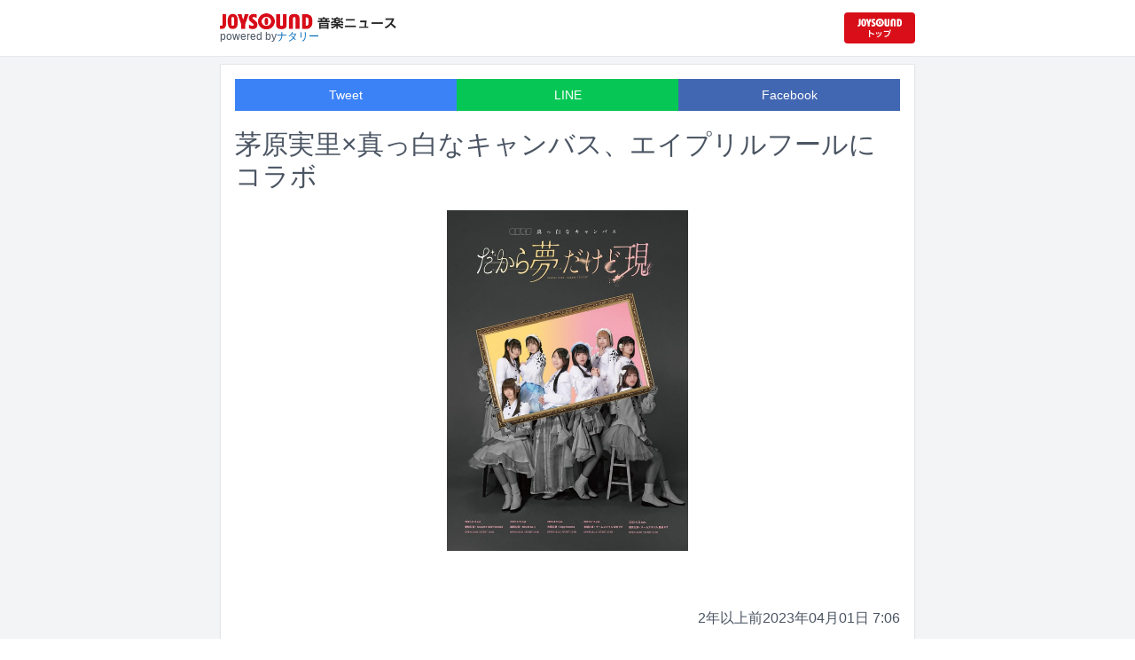

--- FILE ---
content_type: text/html; charset=utf-8
request_url: https://news.joysound.com/article/519120
body_size: 25848
content:
<!DOCTYPE html><html lang="ja"><head prefix="og: https://ogp.me/ns#"><meta charSet="utf-8"/><meta name="viewport" content="width=device-width"/><title>茅原実里×真っ白なキャンバス、エイプリルフールにコラボ | JOYSOUND 音楽ニュース</title><meta name="description" content="エイプリルフールである本日4月1日に、茅原実里と真っ白なキャンバスがコラボした。"/><meta property="og:title" content="茅原実里×真っ白なキャンバス、エイプリルフールにコラボ | JOYSOUND 音楽ニュース"/><meta property="og:url" content="https://news.joysound.com/article/519120"/><meta property="og:description" content="エイプリルフールである本日4月1日に、茅原実里と真っ白なキャンバスがコラボした。"/><meta property="og:type" content="article"/><meta property="og:image" content="https://img.cdn-news-joysound.work/519120/main"/><meta name="twitter:card" content="summary_large_image"/><meta name="twitter:creator" content="@JOYSOUND_PR"/><meta name="twitter:site" content="@JOYSOUND_PR"/><meta name="twitter:title" content="茅原実里×真っ白なキャンバス、エイプリルフールにコラボ | JOYSOUND 音楽ニュース"/><meta name="twitter:description" content="エイプリルフールである本日4月1日に、茅原実里と真っ白なキャンバスがコラボした。"/><meta name="twitter:url" content="https://news.joysound.com/article/519120"/><meta name="twitter:image" content="https://img.cdn-news-joysound.work/519120/main"/><script type="application/ld+json">
            {
              "@context": "https://schema.org",
              "@type": "NewsArticle",
              "mainEntityOfPage": {
                "@type":"WebPage",
                "@id": "https://news.joysound.com/article/519120"
              },
              "headline": "茅原実里×真っ白なキャンバス、エイプリルフールにコラボ | JOYSOUND 音楽ニュース",
              "description": "エイプリルフールである本日4月1日に、茅原実里と真っ白なキャンバスがコラボした。",
              "image": ["https://img.cdn-news-joysound.work/519120/main"],
              "datePublished": "2023-04-01T07:59:00+00:00",
              "dateModified": "2023-04-01T07:59:00+00:00",
              "publisher": {
                "@type":"Organization",
                "name":"JOYSOUND音楽ニュース",
                "logo": {
                  "@type":"ImageObject",
                  "url":"https://news.joysound.com/ogp.jpg"
                }
              }
            }</script><link rel="preload" as="image" href="https://img.cdn-news-joysound.work/519120/main"/><meta name="next-head-count" content="18"/><link rel="shortcut icon" type="image/vnd.microsoft.icon" href="/favicon.ico"/><link rel="icon" type="image/vnd.microsoft.icon" href="/favicon.ico"/><link rel="apple-touch-icon-precomposed" href="/webclip.png"/><meta property="og:locale" content="ja_JP"/><meta property="og:site_name" content="JOYSOUND音楽ニュース"/><link rel="stylesheet"/><script>(function(w,d,s,l,i){w[l]=w[l]||[];w[l].push({'gtm.start':
              new Date().getTime(),event:'gtm.js'});var f=d.getElementsByTagName(s)[0],
              j=d.createElement(s),dl=l!='dataLayer'?'&l='+l:'';j.async=true;j.src=
              'https://www.googletagmanager.com/gtm.js?id='+i+dl;f.parentNode.insertBefore(j,f);
              })(window,document,'script','dataLayer','GTM-P7LPR48');</script><link rel="preload" href="/_next/static/css/74e9e79c0f5aed1f.css" as="style"/><link rel="stylesheet" href="/_next/static/css/74e9e79c0f5aed1f.css" data-n-g=""/><noscript data-n-css=""></noscript><script defer="" nomodule="" src="/_next/static/chunks/polyfills-c67a75d1b6f99dc8.js"></script><script src="/_next/static/chunks/webpack-862a004a6a680e4a.js" defer=""></script><script src="/_next/static/chunks/framework-3b5a00d5d7e8d93b.js" defer=""></script><script src="/_next/static/chunks/main-841c7d27af9bb68c.js" defer=""></script><script src="/_next/static/chunks/pages/_app-8f69d371a2ea618a.js" defer=""></script><script src="/_next/static/chunks/c16184b3-36d66dfc22232b73.js" defer=""></script><script src="/_next/static/chunks/110-302604424ca56860.js" defer=""></script><script src="/_next/static/chunks/510-44df68e3fcea2f8c.js" defer=""></script><script src="/_next/static/chunks/675-7edb0cc0b46a9ef0.js" defer=""></script><script src="/_next/static/chunks/pages/article/%5Bid%5D-41aa17dd9016de0a.js" defer=""></script><script src="/_next/static/j3lvun-9FUWVs6DMdlarG/_buildManifest.js" defer=""></script><script src="/_next/static/j3lvun-9FUWVs6DMdlarG/_ssgManifest.js" defer=""></script></head><body><noscript><iframe src="https://www.googletagmanager.com/ns.html?id=GTM-P7LPR48"
              height="0" width="0" style="display:none;visibility:hidden"></iframe></noscript><div id="__next"><div class="flex flex-col w-full text-[#444]"><header class="h-[3.2rem] sm:h-16 flex flex-col w-full items-center bg-white border-b justify-center sticky top-0 z-10"><div class="max-w-[50rem] flex w-full items-start px-2"><div class="flex flex-col items-start"><a href="/"><img alt="JOYSOUND 音楽ニュース" src="/logo.png" width="200" height="20" decoding="async" data-nimg="1" loading="lazy" style="color:transparent"/></a><div class="text-xs flex items-start justify-center gap-x-1 text-gray-600 mt-1/2">powered by<!-- --> <a href="http://natalie.mu/" target="_blank" class="text-[#036ab9]" rel="noopener">ナタリー</a></div></div><div class="flex items-center justify-end flex-1"><a id="jumpToCom" class="h-[2.2rem] w-[80px] rounded" target="_blank" aria-label="JOYSOUND.comトップへ移動" href="https://www.joysound.com/"></a></div><style>
          #jumpToCom{
                background: url(/jumpToCom.png) 50% 50% no-repeat, linear-gradient(to bottom, #d70e18, #da0e19);
                background-size: contain;
          }
        </style></div></header><div class="sm:hidden"><div class="bg-slate-300"><div class="flex flex-wrap max-w-[50rem] mx-auto gap-1 p-1"><a target="_blank" href="https://x1.joysound.com/?utm_source=news.joysound.com&amp;utm_medium=banner" class="max-w-[25rem] w-[49.4%]" rel="noopener"><img src="https://joysound-db.s3.ap-northeast-1.amazonaws.com/public/x1_2311.jpg" alt="「JOYSOUND X1」公式サイト"/></a><a target="_blank" href="https://www.joysound.com/web/s/character/joyonpu?utm_source=news.joysound.com&amp;utm_medium=banner" class="max-w-[25rem] w-[49.4%]" rel="noopener"><img src="https://joysound-db.s3.ap-northeast-1.amazonaws.com/public/joyonpu.jpg" alt="JOYSOUND公式キャラクター「ジョイオンプー」"/></a></div></div></div><main class="flex flex-1 flex-col w-full items-center justify-center pb-4 pt-0 bg-gray-100"><div class="max-w-[50rem] flex flex-col"><div class="md:max-w-[50rem] text-gray-600"><div class="flex flex-col md:m-2 bg-white shadow-sm md:border ArticleDetail"><div class="px-4 py-4 mb-10 flex flex-col"><div class="w-full text-sm text-white cursor-pointer text-center flex flex-row"><a class="w-1/3 bg-blue-500 p-2 flex items-center justify-center" target="_blank" rel="nofollow noopener" href="https://twitter.com/intent/tweet?related=JOYSOUND_PR&amp;text=https%3A%2F%2Fnews.joysound.com%2Farticle%2F519120">Tweet</a><a class="w-1/3 bg-[#06c755] p-2 flex items-center justify-center" target="_blank" rel="nofollow noopener" href="https://social-plugins.line.me/lineit/share?url=https%3A%2F%2Fnews.joysound.com%2Farticle%2F519120">LINE</a><a class="w-1/3 bg-[#4267B2] p-2 flex items-center justify-center" target="_blank" rel="nofollow noopener" href="https://www.facebook.com/sharer/sharer.php?u=https%3A%2F%2Fnews.joysound.com%2Farticle%2F519120&amp;display=page">Facebook</a></div><h1 class="text-3xl my-5">茅原実里×真っ白なキャンバス、エイプリルフールにコラボ</h1><div class="flex items-center justify-center"><div class="relative h-96 w-full lg:max-h-[500px]"><img alt="真っ白なキャンバス「全国ツアー2023『だから夢、だけど現』」告知ビジュアル" src="https://img.cdn-news-joysound.work/519120/main" decoding="async" data-nimg="fill" loading="eager" style="position:absolute;height:100%;width:100%;left:0;top:0;right:0;bottom:0;object-fit:contain;color:transparent"/></div></div></div><div class="p-2 px-4 flex gap-2 items-end flex-1"><span class="ml-auto">2年以上前</span><span>2023年04月01日 7:06</span></div><div class="p-4 bg-white"><p>エイプリルフールである本日4月1日に、茅原実里と真っ白なキャンバスがコラボした。</p><p>本日、茅原を新メンバーに迎えた白キャンが、現在開催中の全国ツアー「だから夢、だけど現」で新体制をお披露目するというエイプリルフールジョークがアナウンスされた。白キャン運営はこのコラボのために茅原用のツアー衣装を用意し、8人のグループショットを撮影。エイプリルフールバージョンのツアービジュアルを公開した。</p><p>2022年、白キャンは山梨・河口湖ステラシアターで「真っ白なキャンバス フリーライブ2022夏」を開催。コロナ禍の中でコール＆レスポンスありのコンサートを行い、話題を集めた。河口湖ステラシアターは、茅原が13年連続で単独コンサートを開催してきた会場。白キャンの挑戦に対し、茅原が自身のYouTubeチャンネルで弾き語りによるエールを送ったことが交流のきっかけとなった。</p><p>子供の頃からアイドルに憧れていたという茅原。この異色のコラボには「人は自分次第でいつからでも新しいことに挑戦できる、キラキラできる」というメッセージが込められている。</p><h2 id="NA_article_sub_h2_1">真っ白なキャンバス「全国ツアー2023『だから夢、だけど現』」（※終了分は割愛）</h2><p>2023年4月9日（日）大阪府 Zepp Namba（OSAKA）<br>2023年4月15日（土）宮城県 チームスマイル・仙台PIT<br>2023年4月23日（日）東京都 豊洲PIT</p></div><div class="m-4 flex flex-col shadow-md rounded border"><div class="flex items-center gap-x-2 justify-center w-full p-4 bg-white border-b"><img class="w-10 h-10 rounded-full" src="/profile.jpg" alt="JOYSOUND"/><div class="flex-1 flex flex-col"><span class="text-md font-bold">JOYSOUND.COM</span><span class="text-gray-600 text-sm">カラオケ歌うならJOYSOUND</span></div></div><div class="p-4 bg-gray-100"><div class="flex flex-col gap-y-1 gap-x-2"><div><a href="https://www.joysound.com/web/search/artist?keyword=%E7%9C%9F%E3%81%A3%E7%99%BD%E3%81%AA%E3%82%AD%E3%83%A3%E3%83%B3%E3%83%90%E3%82%B9&amp;match=0" target="_blank" rel="noopener"><span class="font-bold text-blue-600 mr-2">真っ白なキャンバス</span><span class="text-sm">の楽曲・歌詞を検索</span></a></div><div><a href="https://www.joysound.com/web/search/artist?keyword=%E8%8C%85%E5%8E%9F%E5%AE%9F%E9%87%8C&amp;match=0" target="_blank" rel="noopener"><span class="font-bold text-blue-600 mr-2">茅原実里</span><span class="text-sm">の楽曲・歌詞を検索</span></a></div></div></div></div></div><div class="flex flex-col md:m-2 mt-4 bg-gray-50"><div class="flex flex-col w-full flex-1"><div class="z-10 sm:z-0 top-[3.2rem] sm:top-16 sticky sm:static border-b sm:border-0 sm:shadow"><h2 class="p-2 bg-white text-sm md:text-lg font-bold w-full items-center flex justify-center text-gray-600 sm:border-b-0">関連記事</h2></div><div class="flex flex-row p-2 gap-x-1 gap-y-1 flex-wrap"><a class="cursor-pointer flex shadow border-b border-slate-100 p-1 px-2 flex-color items-center hover:bg-gray-600 hover:text-white text-sm rounded-md bg-white text-gray-600 gap-x-1" href="/artist/%E7%9C%9F%E3%81%A3%E7%99%BD%E3%81%AA%E3%82%AD%E3%83%A3%E3%83%B3%E3%83%90%E3%82%B9"><svg aria-hidden="true" focusable="false" data-prefix="fas" data-icon="tag" class="svg-inline--fa fa-tag " role="img" xmlns="http://www.w3.org/2000/svg" viewBox="0 0 448 512"><path fill="currentColor" d="M0 80L0 229.5c0 17 6.7 33.3 18.7 45.3l176 176c25 25 65.5 25 90.5 0L418.7 317.3c25-25 25-65.5 0-90.5l-176-176c-12-12-28.3-18.7-45.3-18.7L48 32C21.5 32 0 53.5 0 80zm112 32a32 32 0 1 1 0 64 32 32 0 1 1 0-64z"></path></svg><span>真っ白なキャンバス</span></a><a class="cursor-pointer flex shadow border-b border-slate-100 p-1 px-2 flex-color items-center hover:bg-gray-600 hover:text-white text-sm rounded-md bg-white text-gray-600 gap-x-1" href="/artist/%E8%8C%85%E5%8E%9F%E5%AE%9F%E9%87%8C"><svg aria-hidden="true" focusable="false" data-prefix="fas" data-icon="tag" class="svg-inline--fa fa-tag " role="img" xmlns="http://www.w3.org/2000/svg" viewBox="0 0 448 512"><path fill="currentColor" d="M0 80L0 229.5c0 17 6.7 33.3 18.7 45.3l176 176c25 25 65.5 25 90.5 0L418.7 317.3c25-25 25-65.5 0-90.5l-176-176c-12-12-28.3-18.7-45.3-18.7L48 32C21.5 32 0 53.5 0 80zm112 32a32 32 0 1 1 0 64 32 32 0 1 1 0-64z"></path></svg><span>茅原実里</span></a></div><div class="flex flex-col w-full"><a class="cursor-pointer flex w-full gap-x-2 md:shadow border-b border-t border-slate-100 bg-white p-2 flex-color items-center hover:bg-gray-100" href="/article/635804"><div class="w-24 h-24 flex items-center justify-center"><div class="relative w-24 h-24 bg-gray-100"><img alt="「京 Premium Live 2025」出演者" src="https://img.cdn-news-joysound.work/635804/thumb" decoding="async" data-nimg="fill" loading="lazy" style="position:absolute;height:100%;width:100%;left:0;top:0;right:0;bottom:0;object-fit:contain;color:transparent"/></div></div><div class="flex-1 flex flex-col min-h-[6rem] px-2 justify-start overflow-x-hidden"><h3 class="text-md sm:text-lg font-bold sm:text-blue-600 hover:text-blue-800 visited:text-blue-400">京都のアニメ音楽フェスに南條愛乃、Machico、大橋彩香、angela、鈴木このみ、茅原実里ら</h3><div class="hidden md:block text-sm truncate">アニメミュージックフェス「京（みやこ）Premium Live 2025」が12月27、28日に京都・ロームシアター京都 メインホールで開催される。このたび出演者情報が発表された。</div><div class="flex gap-x-1 gap-y-1 flex-wrap mt-1"><span class="text-xs md:text-sm text-gray-600 mr-2">3か月<!-- -->前</span></div></div></a><a class="cursor-pointer flex w-full gap-x-2 md:shadow border-b border-t border-slate-100 bg-white p-2 flex-color items-center hover:bg-gray-100" href="/article/616968"><div class="w-24 h-24 flex items-center justify-center"><div class="relative w-24 h-24 bg-gray-100"><img alt="「Animelo Summer Live 2025 &quot;ThanXX!&quot;」DAY1出演者" src="https://img.cdn-news-joysound.work/616968/thumb" decoding="async" data-nimg="fill" loading="lazy" style="position:absolute;height:100%;width:100%;left:0;top:0;right:0;bottom:0;object-fit:contain;color:transparent"/></div></div><div class="flex-1 flex flex-col min-h-[6rem] px-2 justify-start overflow-x-hidden"><h3 class="text-md sm:text-lg font-bold sm:text-blue-600 hover:text-blue-800 visited:text-blue-400">「アニサマ2025」に奥井雅美、JAM Project、水樹奈々、LiSA、オーイシマサヨシら32組</h3><div class="hidden md:block text-sm truncate">8月29～31日の3日間、埼玉・さいたまスーパーアリーナで開催されるアニソンライブイベント「Animelo Summer Live 2025 &quot;ThanXX!&quot;」の第1弾出演アーティストが発表された。</div><div class="flex gap-x-1 gap-y-1 flex-wrap mt-1"><span class="text-xs md:text-sm text-gray-600 mr-2">8か月<!-- -->前</span></div></div></a><a class="cursor-pointer flex w-full gap-x-2 md:shadow border-b border-t border-slate-100 bg-white p-2 flex-color items-center hover:bg-gray-100" href="/article/611732"><div class="w-24 h-24 flex items-center justify-center"><div class="relative w-24 h-24 bg-gray-100"><img alt="fav meのビジュアル。" src="https://img.cdn-news-joysound.work/611732/thumb" decoding="async" data-nimg="fill" loading="lazy" style="position:absolute;height:100%;width:100%;left:0;top:0;right:0;bottom:0;object-fit:contain;color:transparent"/></div></div><div class="flex-1 flex flex-col min-h-[6rem] px-2 justify-start overflow-x-hidden"><h3 class="text-md sm:text-lg font-bold sm:text-blue-600 hover:text-blue-800 visited:text-blue-400">アソビシステム新プロジェクトより第1弾グループ誕生！阿部かれん、小野寺梓らアイドル経験者多数</h3><div class="hidden md:block text-sm truncate">アソビシステムの新アイドルプロジェクト「PEAK SPOT」より、第1弾グループ・fav me（ファボミー）がデビューする。</div><div class="flex gap-x-1 gap-y-1 flex-wrap mt-1"><span class="text-xs md:text-sm text-gray-600 mr-2">9か月<!-- -->前</span></div></div></a><a class="cursor-pointer flex w-full gap-x-2 md:shadow border-b border-t border-slate-100 bg-white p-2 flex-color items-center hover:bg-gray-100" href="/article/606315"><div class="w-24 h-24 flex items-center justify-center"><div class="relative w-24 h-24 bg-gray-100"><img alt="茅原実里" src="https://img.cdn-news-joysound.work/606315/thumb" decoding="async" data-nimg="fill" loading="lazy" style="position:absolute;height:100%;width:100%;left:0;top:0;right:0;bottom:0;object-fit:contain;color:transparent"/></div></div><div class="flex-1 flex flex-col min-h-[6rem] px-2 justify-start overflow-x-hidden"><h3 class="text-md sm:text-lg font-bold sm:text-blue-600 hover:text-blue-800 visited:text-blue-400">茅原実里、LINE CUBE SHIBUYAで4年ぶり都内ワンマン「Message」開催</h3><div class="hidden md:block text-sm truncate">茅原実里が2月28日に東京・LINE CUBE SHIBUYA（渋谷公会堂）でワンマンライブ「Minori Chihara LIVE &quot;Message&quot;」を開催する。</div><div class="flex gap-x-1 gap-y-1 flex-wrap mt-1"><span class="text-xs md:text-sm text-gray-600 mr-2">11か月<!-- -->前</span></div></div></a><a class="cursor-pointer flex w-full gap-x-2 md:shadow border-b border-t border-slate-100 bg-white p-2 flex-color items-center hover:bg-gray-100" href="/article/600521"><div class="w-24 h-24 flex items-center justify-center"><div class="relative w-24 h-24 bg-gray-100"><img alt="EPEX" src="https://img.cdn-news-joysound.work/600521/thumb" decoding="async" data-nimg="fill" loading="lazy" style="position:absolute;height:100%;width:100%;left:0;top:0;right:0;bottom:0;object-fit:contain;color:transparent"/></div></div><div class="flex-1 flex flex-col min-h-[6rem] px-2 justify-start overflow-x-hidden"><h3 class="text-md sm:text-lg font-bold sm:text-blue-600 hover:text-blue-800 visited:text-blue-400">NEWSが「バズリズム」に初登場、手書き履歴書＆プライベート写真から3人の素顔を深掘り</h3><div class="hidden md:block text-sm truncate">本日11月22日25:09から日本テレビ系で放送される「バズリズム02」にNEWS、EPEX、wacci、iLiFE!が出演する。</div><div class="flex gap-x-1 gap-y-1 flex-wrap mt-1"><span class="text-xs md:text-sm text-gray-600 mr-2">12か月<!-- -->前</span></div></div></a><a class="cursor-pointer flex w-full gap-x-2 md:shadow border-b border-t border-slate-100 bg-white p-2 flex-color items-center hover:bg-gray-100" href="/article/598900"><div class="w-24 h-24 flex items-center justify-center"><div class="relative w-24 h-24 bg-gray-100"><img alt="真っ白なキャンバスのラストライブ「明日も変わらない1日を」の様子。（撮影：後野順也）" src="https://img.cdn-news-joysound.work/598900/thumb" decoding="async" data-nimg="fill" loading="lazy" style="position:absolute;height:100%;width:100%;left:0;top:0;right:0;bottom:0;object-fit:contain;color:transparent"/></div></div><div class="flex-1 flex flex-col min-h-[6rem] px-2 justify-start overflow-x-hidden"><h3 class="text-md sm:text-lg font-bold sm:text-blue-600 hover:text-blue-800 visited:text-blue-400">真っ白なキャンバスが7年間の活動に終止符を打つ、ラストライブで残した「また会おうね」のメッセージ</h3><div class="hidden md:block text-sm truncate">真っ白なキャンバスのラストライブ「明日も変わらない1日を」が11月4日に千葉・幕張メッセ 幕張イベントホールで開催された。</div><div class="flex gap-x-1 gap-y-1 flex-wrap mt-1"><span class="text-xs md:text-sm text-gray-600 mr-2">約1年<!-- -->前</span></div></div></a><a class="cursor-pointer flex w-full gap-x-2 md:shadow border-b border-t border-slate-100 bg-white p-2 flex-color items-center hover:bg-gray-100" href="/article/598617"><div class="w-24 h-24 flex items-center justify-center"><div class="relative w-24 h-24 bg-gray-100"><img alt="東方神起" src="https://img.cdn-news-joysound.work/598617/thumb" decoding="async" data-nimg="fill" loading="lazy" style="position:absolute;height:100%;width:100%;left:0;top:0;right:0;bottom:0;object-fit:contain;color:transparent"/></div></div><div class="flex-1 flex flex-col min-h-[6rem] px-2 justify-start overflow-x-hidden"><h3 class="text-md sm:text-lg font-bold sm:text-blue-600 hover:text-blue-800 visited:text-blue-400">東方神起は来年で日本デビュー20周年、支えられた日本食を「バズリズム02」で紹介</h3><div class="hidden md:block text-sm truncate">本日11月8日深夜放送の日本テレビ系「バズリズム02」に東方神起、Aile The Shota、NOBU、Lucky Kilimanjaroが出演する。</div><div class="flex gap-x-1 gap-y-1 flex-wrap mt-1"><span class="text-xs md:text-sm text-gray-600 mr-2">約1年<!-- -->前</span></div></div></a><a class="cursor-pointer flex w-full gap-x-2 md:shadow border-b border-t border-slate-100 bg-white p-2 flex-color items-center hover:bg-gray-100" href="/article/598572"><div class="w-24 h-24 flex items-center justify-center"><div class="relative w-24 h-24 bg-gray-100"><img alt="「もう一度歌って、踊る涼宮ハルヒが見たい！新楽曲＆MV制作プロジェクト」ビジュアル" src="https://img.cdn-news-joysound.work/598572/thumb" decoding="async" data-nimg="fill" loading="lazy" style="position:absolute;height:100%;width:100%;left:0;top:0;right:0;bottom:0;object-fit:contain;color:transparent"/></div></div><div class="flex-1 flex flex-col min-h-[6rem] px-2 justify-start overflow-x-hidden"><h3 class="text-md sm:text-lg font-bold sm:text-blue-600 hover:text-blue-800 visited:text-blue-400">涼宮ハルヒがもう一度歌って踊る姿を見たい！新曲＆MV制作プロジェクト始動</h3><div class="hidden md:block text-sm truncate">谷川流によるライトノベル「涼宮ハルヒ」シリーズの新曲とミュージックビデオを制作するためのクラウドファンディングプロジェクトが11月15日20:00よりCAMPFIREで行われる。</div><div class="flex gap-x-1 gap-y-1 flex-wrap mt-1"><span class="text-xs md:text-sm text-gray-600 mr-2">約1年<!-- -->前</span></div></div></a><a class="cursor-pointer flex w-full gap-x-2 md:shadow border-b border-t border-slate-100 bg-white p-2 flex-color items-center hover:bg-gray-100" href="/article/597783"><div class="w-24 h-24 flex items-center justify-center"><div class="relative w-24 h-24 bg-gray-100"><img alt="宝鐘マリン" src="https://img.cdn-news-joysound.work/597783/thumb" decoding="async" data-nimg="fill" loading="lazy" style="position:absolute;height:100%;width:100%;left:0;top:0;right:0;bottom:0;object-fit:contain;color:transparent"/></div></div><div class="flex-1 flex flex-col min-h-[6rem] px-2 justify-start overflow-x-hidden"><h3 class="text-md sm:text-lg font-bold sm:text-blue-600 hover:text-blue-800 visited:text-blue-400">宝鐘マリンはブラック企業社員、不破湊はバンドマンだった？「バズリズム」で歌うVTuber特集</h3><div class="hidden md:block text-sm truncate">本日11月1日深夜放送の日本テレビ系「バズリズム02」に宝鐘マリン、不破湊、超ときめき♡宣伝部、アンジュルム、藤川千愛が出演する。</div><div class="flex gap-x-1 gap-y-1 flex-wrap mt-1"><span class="text-xs md:text-sm text-gray-600 mr-2">約1年<!-- -->前</span></div></div></a><a class="cursor-pointer flex w-full gap-x-2 md:shadow border-b border-t border-slate-100 bg-white p-2 flex-color items-center hover:bg-gray-100" href="/article/592017"><div class="w-24 h-24 flex items-center justify-center"><div class="relative w-24 h-24 bg-gray-100"><img alt="@JAM ALLSTARS 2024によるパフォーマンスの様子。" src="https://img.cdn-news-joysound.work/592017/thumb" decoding="async" data-nimg="fill" loading="lazy" style="position:absolute;height:100%;width:100%;left:0;top:0;right:0;bottom:0;object-fit:contain;color:transparent"/></div></div><div class="flex-1 flex flex-col min-h-[6rem] px-2 justify-start overflow-x-hidden"><h3 class="text-md sm:text-lg font-bold sm:text-blue-600 hover:text-blue-800 visited:text-blue-400">「@JAM EXPO」でんぱ組.incが見せた“生き様”　えびちゅう、あーりん、AKB48も登場した最終日</h3><div class="hidden md:block text-sm truncate">大型アイドルフェス「@JAM EXPO 2024 supported by UP-T」が9月14～16日に神奈川・横浜アリーナで開催された。この記事では最終日の9月16日公演の模様をレポートする。</div><div class="flex gap-x-1 gap-y-1 flex-wrap mt-1"><span class="text-xs md:text-sm text-gray-600 mr-2">約1年<!-- -->前</span></div></div></a></div></div></div></div></div></main><div class="hidden sm:block"><div class="bg-slate-300"><div class="flex flex-wrap max-w-[50rem] mx-auto gap-1 p-1"><a target="_blank" href="https://x1.joysound.com/?utm_source=news.joysound.com&amp;utm_medium=banner" class="max-w-[25rem] w-[49.4%]" rel="noopener"><img src="https://joysound-db.s3.ap-northeast-1.amazonaws.com/public/x1_2311.jpg" alt="「JOYSOUND X1」公式サイト"/></a><a target="_blank" href="https://www.joysound.com/web/s/character/joyonpu?utm_source=news.joysound.com&amp;utm_medium=banner" class="max-w-[25rem] w-[49.4%]" rel="noopener"><img src="https://joysound-db.s3.ap-northeast-1.amazonaws.com/public/joyonpu.jpg" alt="JOYSOUND公式キャラクター「ジョイオンプー」"/></a></div></div></div><footer class="h-48 flex flex-col justify-center items-center bg-[#2b2b2b] w-full px-2 text-[#959595] gap-y-2"><a href="https://xing.co.jp" target="_blank" rel="noopener"><img alt="株式会社エクシング" src="/footer-logo-xing-001.gif" width="142" height="15" decoding="async" data-nimg="1" loading="lazy" style="color:transparent"/></a><span class="text-sm">当サイトのすべての文章や画像などの無断転載・引用を禁じます。</span><small>Copyright XING INC.All Rights Reserved.</small></footer></div></div><script id="__NEXT_DATA__" type="application/json">{"props":{"pageProps":{"article":{"id":"519120","month":"","publishedAt":"2023-04-01T07:59:00+00:00","categories":["真っ白なキャンバス","茅原実里"],"title":"茅原実里×真っ白なキャンバス、エイプリルフールにコラボ","thumbnail":"https://ogre.natalie.mu/media/news/music/2023/0401/tour_pos_april.jpg","caption":"真っ白なキャンバス「全国ツアー2023『だから夢、だけど現』」告知ビジュアル","summary":"エイプリルフールである本日4月1日に、茅原実里と真っ白なキャンバスがコラボした。","content":"\u003cp\u003eエイプリルフールである本日4月1日に、茅原実里と真っ白なキャンバスがコラボした。\u003c/p\u003e\u003cp\u003e本日、茅原を新メンバーに迎えた白キャンが、現在開催中の全国ツアー「だから夢、だけど現」で新体制をお披露目するというエイプリルフールジョークがアナウンスされた。白キャン運営はこのコラボのために茅原用のツアー衣装を用意し、8人のグループショットを撮影。エイプリルフールバージョンのツアービジュアルを公開した。\u003c/p\u003e\u003cp\u003e2022年、白キャンは山梨・河口湖ステラシアターで「真っ白なキャンバス フリーライブ2022夏」を開催。コロナ禍の中でコール＆レスポンスありのコンサートを行い、話題を集めた。河口湖ステラシアターは、茅原が13年連続で単独コンサートを開催してきた会場。白キャンの挑戦に対し、茅原が自身のYouTubeチャンネルで弾き語りによるエールを送ったことが交流のきっかけとなった。\u003c/p\u003e\u003cp\u003e子供の頃からアイドルに憧れていたという茅原。この異色のコラボには「人は自分次第でいつからでも新しいことに挑戦できる、キラキラできる」というメッセージが込められている。\u003c/p\u003e\u003ch2 id=\"NA_article_sub_h2_1\"\u003e真っ白なキャンバス「全国ツアー2023『だから夢、だけど現』」（※終了分は割愛）\u003c/h2\u003e\u003cp\u003e2023年4月9日（日）大阪府 Zepp Namba（OSAKA）\u003cbr\u003e2023年4月15日（土）宮城県 チームスマイル・仙台PIT\u003cbr\u003e2023年4月23日（日）東京都 豊洲PIT\u003c/p\u003e","width":1280,"height":1810,"s3uploaded":true,"cfuploaded":true},"articles":[{"id":"635804","month":"","publishedAt":"2025-08-11T03:00:00+00:00","categories":["南條愛乃","青木陽菜","石原夏織","伊藤彩沙","大橋彩香","田中有紀","前島亜美","Machico","矢野妃菜喜","angela","岡咲美保","KOTOKO","鈴木このみ","茅原実里","TRUE","夏川椎菜","halca"],"title":"京都のアニメ音楽フェスに南條愛乃、Machico、大橋彩香、angela、鈴木このみ、茅原実里ら","thumbnail":"https://ogre.natalie.mu/media/news/music/2025/0811/miyakoPremiumLive2025.jpg","caption":"「京 Premium Live 2025」出演者","summary":"アニメミュージックフェス「京（みやこ）Premium Live 2025」が12月27、28日に京都・ロームシアター京都 メインホールで開催される。このたび出演者情報が発表された。","content":"\u003cp\u003eアニメミュージックフェス「京（みやこ）Premium Live 2025」が12月27、28日に京都・ロームシアター京都 メインホールで開催される。このたび出演者情報が発表された。\u003c/p\u003e\u003cp\u003e師走の京都を実力派アニソンシンガーや声優アーティストが盛り上げる本イベント。1日目には青木陽菜、石原夏織、伊藤彩沙、大橋彩香、田中有紀、南條愛乃、前島亜美、Machico、矢野妃菜喜、2日目にはangela、岡咲美保、KOTOKO、鈴木このみ、茅原実里、DayRe:、TRUE、夏川椎菜、halcaが出演する。チケット先行予約はイープラスで受け付けている。\u003c/p\u003e\u003ch2 id=\"NA_article_main_h2_1\"\u003e京 Premium Live 2025\u003c/h2\u003e\u003cp\u003e2025年12月27日（土）京都府 ロームシアター京都 メインホール\u003cbr\u003e＜出演者＞\u003cbr\u003e青木陽菜 / 石原夏織 / 伊藤彩沙 / 大橋彩香 / 田中有紀 / 南條愛乃 / 前島亜美 / Machico / 矢野妃菜喜\u003cbr\u003e\u003cbr\u003e2025年12月28日（日）京都府 ロームシアター京都 メインホール\u003cbr\u003e＜出演者＞\u003cbr\u003eangela / 岡咲美保 / KOTOKO / 鈴木このみ / 茅原実里 / DayRe: / TRUE / 夏川椎菜 / halca\u003c/p\u003e","width":1280,"height":720,"s3uploaded":true,"cfuploaded":true},{"id":"616968","month":"","publishedAt":"2025-03-23T07:04:00+00:00","categories":["i☆Ris","藍井エイル","大石昌良 / オーイシマサヨシ","TRUE","fripSide","羊宮妃那","立石凛","青木陽菜","小日向美香","林鼓子","三森すずこ","May'n","ReoNa","相羽あいな","工藤晴香","中島由貴","櫻川めぐ","志崎樺音","佐々木李子","渡瀬結月","岡田夢以","米澤茜","高尾奏音","angela","GRANRODEO","ZAQ","JAM Project","TrySail","FLOW","宮野真守","ミルキィホームズ","森口博子","蒼井翔太","内田真礼","栗林みな実","鈴木このみ","茅原実里","fhána","愛美","大塚紗英","西本りみ","大橋彩香","伊藤彩沙","水樹奈々","LiSA"],"title":"「アニサマ2025」に奥井雅美、JAM Project、水樹奈々、LiSA、オーイシマサヨシら32組","thumbnail":"https://ogre.natalie.mu/media/news/comic/2025/0323/anisama2025_DAY1_0324.jpg","caption":"「Animelo Summer Live 2025 \"ThanXX!\"」DAY1出演者","summary":"8月29～31日の3日間、埼玉・さいたまスーパーアリーナで開催されるアニソンライブイベント「Animelo Summer Live 2025 \"ThanXX!\"」の第1弾出演アーティストが発表された。","content":"\u003cp\u003e8月29～31日の3日間、埼玉・さいたまスーパーアリーナで開催されるアニソンライブイベント「Animelo Summer Live 2025 \"ThanXX!\"」の第1弾出演アーティストが発表された。\u003c/p\u003e\u003cp\u003e2005年にスタートし、今年で開催20回目のアニバーサリーを迎える「アニサマ」。第1弾発表では1日目にi☆Ris、藍井エイル、オーイシマサヨシ、奥井雅美、TRUE、fripSide、MyGO!!!!!、三森すずこ、May'n、ReoNa、Roselia、2日目にAve Mujica、angela、GRANRODEO、ZAQ、JAM Project、TrySail、FLOW、宮野真守、ミルキィホームズ、森口博子、3日目に蒼井翔太、石田燿子、内田真礼、栗林みな実、鈴木このみ、茅原実里、fhána、Poppin'Party、水樹奈々、米倉千尋、LiSAの計32組がラインナップされた。\u003c/p\u003e\u003cp\u003e今年のテーマソングは「アニサマ」初回と、開催10回目の2014年にも使用された奥井雅美の楽曲「ONENESS」に決定。なお、奥井が「アニサマ」にソロで出演するのは6年ぶり10回目となる。\u003c/p\u003e\u003cp\u003e3月26日には「アニサマ2024」の模様を収めたBlu-rayが発売される。同日12:00、Blu-ray購入者限定の「アニサマ2025」最速先行抽選予約の受付がスタートする。\u003c/p\u003e\u003ch2 id=\"NA_article_sub_h2_1\"\u003eAnimelo Summer Live 2025 \"ThanXX!\"\u003c/h2\u003e\u003cp\u003e2025年8月29日（金）埼玉県 さいたまスーパーアリーナ\u003cbr\u003e＜出演者＞\u003cbr\u003ei☆Ris / 藍井エイル / オーイシマサヨシ / 奥井雅美 / TRUE / fripSide / MyGO!!!!! / 三森すずこ / May'n / ReoNa / Roselia / and more\u003cbr\u003e\u003cbr\u003e2025年8月30日（土）埼玉県 さいたまスーパーアリーナ\u003cbr\u003e＜出演者＞\u003cbr\u003eAve Mujica / angela / GRANRODEO / ZAQ / JAM Project / TrySail / FLOW / 宮野真守 / ミルキィホームズ / 森口博子 / and more\u003cbr\u003e\u003cbr\u003e2025年8月31日（日）埼玉県 さいたまスーパーアリーナ\u003cbr\u003e＜出演者＞\u003cbr\u003e蒼井翔太 / 石田燿子 / 内田真礼 / 栗林みな実 / 鈴木このみ / 茅原実里 / fhána / Poppin'Party / 水樹奈々 / 米倉千尋 / LiSA / and more\u003c/p\u003e","width":1280,"height":720,"s3uploaded":true,"cfuploaded":true},{"id":"611732","month":"","publishedAt":"2025-02-14T11:30:00+00:00","categories":["真っ白なキャンバス","#Mooove!"],"title":"アソビシステム新プロジェクトより第1弾グループ誕生！阿部かれん、小野寺梓らアイドル経験者多数","thumbnail":"https://ogre.natalie.mu/media/news/music/2025/0214/favme_art202502.jpg","caption":"fav meのビジュアル。","summary":"アソビシステムの新アイドルプロジェクト「PEAK SPOT」より、第1弾グループ・fav me（ファボミー）がデビューする。","content":"\u003cp\u003eアソビシステムの新アイドルプロジェクト「PEAK SPOT」より、第1弾グループ・fav me（ファボミー）がデビューする。\u003c/p\u003e\u003cp\u003e日本のアイドル文化を世界に向けて発信するプロジェクト・KAWAII LAB.を展開し、FRUITS ZIPPER、CANDY TUNE、SWEET STEADY、CUTIE STREETを世に送り出して女性アイドルシーンに旋風を巻き起こしているアソビシステム。PEAK SPOTはアイドル、俳優、モデル、インフルエンサーなどジャンルを問わず、これまでに芸能活動を経験してきたメンバーが集い、それぞれの個性と魅力を融合させることで新たなアイドル像を追求しつつ、アイドルというステージで「PEAK（頂上）」を目指すプロジェクトだ。アソビシステムによるプロデュースのもと、さまざまなタレントを発掘するASOBINEXTが運営を担当する。\u003c/p\u003e\u003cp\u003efav meのメンバーは小野寺梓（おのでらあずさ）、阿部かれん（あべかれん）、川岸瑠那（かわぎしるな）、瀬乃まりん（せのまりん）、丸山蘭奈（まるやまらな）、澪川舞香（みおかわまいか）、中本こまり（なかもとこまり）の7名。小野寺梓は昨年11月のグループ解散まで真っ白なキャンバス、瀬乃は昨年10月までスプスラッシュ、澪川は昨年12月までルルネージュ、中本は昨年10月まで#Mooove!でそれぞれアイドル活動をしていた。また、丸山は「第56回ミス日本コンテスト2024」のファイナリストという経歴の持ち主。阿部と川岸はKAWAII LAB.の次世代メンバーからなるKAWAII LAB.MATESでデビューを目指して活動してきた。\u003c/p\u003e\u003cp\u003efav meというグループ名は、これから出会うであろう多くのファンに「favorite me」＝「私をお気に入りにしてほしい」という思いが込められている。彼女たちは4月10日に東京・Spotify O-EASTで開催されるライブイベント「MARQUEE祭」にてヘッドライナーとして“プレデビュー”を果たし、4月22日に同じくSpotify O-EASTでデビューライブ「fav meデビューライブ～STARTING NEW WORLD～」を開催する。\u003c/p\u003e\u003ch2 id=\"NA_article_main_h2_1\"\u003e小野寺梓（おのでらあずさ） メンバーカラー：水色\u003c/h2\u003e\u003cp\u003eX：\u003ca href=\"https://x.com/azusa_fm0808\" data-gtm-click=\"記事_セクション_本文_手動リンク\"\u003ehttps://x.com/azusa_fm0808\u003c/a\u003e\u003cbr\u003eInstagram：\u003ca href=\"https://www.instagram.com/azusa_fm0808\" data-gtm-click=\"記事_セクション_本文_手動リンク\"\u003ehttps://www.instagram.com/azusa_fm0808\u003c/a\u003e\u003cbr\u003eTikTok：\u003ca href=\"https://www.TikTok.com/@onoderaco\" data-gtm-click=\"記事_セクション_本文_手動リンク\"\u003ehttps://www.TikTok.com/@onoderaco\u003c/a\u003e\u003cbr\u003eYouTube：\u003ca href=\"https://YouTube.com/@onodera_azusa\" data-gtm-click=\"記事_セクション_本文_手動リンク\"\u003ehttps://YouTube.com/@onodera_azusa\u003c/a\u003e\u003c/p\u003e\u003ch2 id=\"NA_article_main_h2_2\"\u003e阿部かれん（あべかれん） メンバーカラー：紫色\u003c/h2\u003e\u003cp\u003eX：\u003ca href=\"https://x.com/karen_fm0202\" data-gtm-click=\"記事_セクション_本文_手動リンク\"\u003ehttps://x.com/karen_fm0202\u003c/a\u003e\u003cbr\u003eInstagram：\u003ca href=\"https://www.instagram.com/karen_fm0202\" data-gtm-click=\"記事_セクション_本文_手動リンク\"\u003ehttps://www.instagram.com/karen_fm0202\u003c/a\u003e\u003cbr\u003eTikTok：\u003ca href=\"https://www.TikTok.com/@karen_20000202\" data-gtm-click=\"記事_セクション_本文_手動リンク\"\u003ehttps://www.TikTok.com/@karen_20000202\u003c/a\u003e\u003c/p\u003e\u003ch2 id=\"NA_article_main_h2_3\"\u003e川岸瑠那（かわぎしるな） メンバーカラー：オレンジ色\u003c/h2\u003e\u003cp\u003eX：\u003ca href=\"https://x.com/runa_fm0429\" data-gtm-click=\"記事_セクション_本文_手動リンク\"\u003ehttps://x.com/runa_fm0429\u003c/a\u003e\u003cbr\u003eInstagram：\u003ca href=\"https://www.instagram.com/runa_fm0429\" data-gtm-click=\"記事_セクション_本文_手動リンク\"\u003ehttps://www.instagram.com/runa_fm0429\u003c/a\u003e\u003cbr\u003eTikTok：\u003ca href=\"https://www.TikTok.com/@runa_moonside\" data-gtm-click=\"記事_セクション_本文_手動リンク\"\u003ehttps://www.TikTok.com/@runa_moonside\u003c/a\u003e\u003c/p\u003e\u003ch2 id=\"NA_article_main_h2_4\"\u003e瀬乃まりん（せのまりん） メンバーカラー：レモンイエロー\u003c/h2\u003e\u003cp\u003eX：\u003ca href=\"https://x.com/marin_fm1017\" data-gtm-click=\"記事_セクション_本文_手動リンク\"\u003ehttps://x.com/marin_fm1017\u003c/a\u003e\u003cbr\u003eInstagram：\u003ca href=\"https://www.instagram.com/marin_fm1017\" data-gtm-click=\"記事_セクション_本文_手動リンク\"\u003ehttps://www.instagram.com/marin_fm1017\u003c/a\u003e\u003cbr\u003eTikTok：\u003ca href=\"https://www.TikTok.com/@username____.21\" data-gtm-click=\"記事_セクション_本文_手動リンク\"\u003ehttps://www.TikTok.com/@username____.21\u003c/a\u003e\u003c/p\u003e\u003ch2 id=\"NA_article_main_h2_5\"\u003e丸山蘭奈（まるやまらな） メンバーカラー：ミントグリーン\u003c/h2\u003e\u003cp\u003eX：\u003ca href=\"https://x.com/@rana_fm0106\" data-gtm-click=\"記事_セクション_本文_手動リンク\"\u003ehttps://x.com/@rana_fm0106\u003c/a\u003e\u003cbr\u003eInstagram：\u003ca href=\"https://www.instagram.com/rana_fm0106\" data-gtm-click=\"記事_セクション_本文_手動リンク\"\u003ehttps://www.instagram.com/rana_fm0106\u003c/a\u003e\u003cbr\u003eTikTok：\u003ca href=\"https://www.TikTok.com/@rana_maruyama\" data-gtm-click=\"記事_セクション_本文_手動リンク\"\u003ehttps://www.TikTok.com/@rana_maruyama\u003c/a\u003e\u003c/p\u003e\u003ch2 id=\"NA_article_main_h2_6\"\u003e澪川舞香（みおかわまいか） メンバーカラー：赤色\u003c/h2\u003e\u003cp\u003eX：\u003ca href=\"https://x.com/maika_fm1027\" data-gtm-click=\"記事_セクション_本文_手動リンク\"\u003ehttps://x.com/maika_fm1027\u003c/a\u003e\u003cbr\u003eInstagram：\u003ca href=\"https://www.instagram.com/maika_fm1027\" data-gtm-click=\"記事_セクション_本文_手動リンク\"\u003ehttps://www.instagram.com/maika_fm1027\u003c/a\u003e\u003cbr\u003eTikTok：\u003ca href=\"https://www.TikTok.com/@miokawa_maika\" data-gtm-click=\"記事_セクション_本文_手動リンク\"\u003ehttps://www.TikTok.com/@miokawa_maika\u003c/a\u003e\u003c/p\u003e\u003ch2 id=\"NA_article_main_h2_7\"\u003e中本こまり（なかもとこまり） メンバーカラー：ピンク\u003c/h2\u003e\u003cp\u003eX：\u003ca href=\"https://x.com/komari_fm0923\" data-gtm-click=\"記事_セクション_本文_手動リンク\"\u003ehttps://x.com/komari_fm0923\u003c/a\u003e\u003cbr\u003eInstagram：\u003ca href=\"https://www.instagram.com/komari_fm0923\" data-gtm-click=\"記事_セクション_本文_手動リンク\"\u003ehttps://www.instagram.com/komari_fm0923\u003c/a\u003e\u003cbr\u003eTikTok：\u003ca href=\"https://www.TikTok.com/@komayoo.n\" data-gtm-click=\"記事_セクション_本文_手動リンク\"\u003ehttps://www.TikTok.com/@komayoo.n\u003c/a\u003e\u003cbr\u003eYouTube：\u003ca href=\"https://YouTube.com/@komayoo.n\" data-gtm-click=\"記事_セクション_本文_手動リンク\"\u003ehttps://YouTube.com/@komayoo.n\u003c/a\u003e\u003c/p\u003e\u003ch2 id=\"NA_article_main_h2_8\"\u003eMARQUEE祭\u003c/h2\u003e\u003cp\u003e2025年4月10日（木）東京・Spotify O-EAST\u003c/p\u003e\u003ch2 id=\"NA_article_main_h2_9\"\u003efav meデビューライブ～STARTING NEW WORLD～\u003c/h2\u003e\u003cp\u003e2025年4月22日（火）東京都 Spotify O-EAST\u003c/p\u003e","width":1280,"height":978,"s3uploaded":true,"cfuploaded":true},{"id":"606315","month":"","publishedAt":"2025-01-02T06:20:00+00:00","categories":["茅原実里","山本陽介","Rockon Social Club","PENGUIN RESEARCH"],"title":"茅原実里、LINE CUBE SHIBUYAで4年ぶり都内ワンマン「Message」開催","thumbnail":"https://ogre.natalie.mu/media/news/music/2025/0102/ChiharaMinori_art202501.jpg","caption":"茅原実里","summary":"茅原実里が2月28日に東京・LINE CUBE SHIBUYA（渋谷公会堂）でワンマンライブ「Minori Chihara LIVE \"Message\"」を開催する。","content":"\u003cp\u003e茅原実里が2月28日に東京・LINE CUBE SHIBUYA（渋谷公会堂）でワンマンライブ「Minori Chihara LIVE \"Message\"」を開催する。\u003c/p\u003e\u003cp\u003e茅原が東京都内でワンマンを行うのは約4年ぶり。この日は「いま、伝えたいこと」「いまだから伝えられること」という2つのメッセージが鍵となったコンセプトライブが届けられる。またバンドメンバーとして、山本陽介（G）、二家本亮介（B）、青山英樹（Dr / Rockon Social Club）、柴崎洋輔（Key / PENGUIN RESEARCH）が出演する。\u003c/p\u003e\u003cp\u003eイープラスでは1月6日23:59まで、チケットのオフィシャル2次先行予約を受付中。\u003c/p\u003e\u003cp\u003e※「柴崎洋輔」の崎は立つ崎が正式表記。\u003c/p\u003e\u003ch2 id=\"NA_article_sub_h2_1\"\u003eMinori Chihara LIVE \"Message\"\u003c/h2\u003e\u003cp\u003e2025年2月28日（金）東京都 LINE CUBE SHIBUYA（渋谷公会堂）\u003cbr\u003e＜出演者＞\u003cbr\u003e茅原実里（Vo）\u003cbr\u003eバンドメンバー：山本陽介（G） / 二家本亮介（B） / 青山英樹（Dr / Rockon Social Club） / 柴崎洋輔（Key / PENGUIN RESEARCH）\u003c/p\u003e","width":1280,"height":853,"s3uploaded":true,"cfuploaded":true},{"id":"600521","month":"","publishedAt":"2024-11-22T08:08:00+00:00","categories":["NEWS","EPEX","wacci","iLiFE!","森川葵","真っ白なキャンバス"],"title":"NEWSが「バズリズム」に初登場、手書き履歴書＆プライベート写真から3人の素顔を深掘り","thumbnail":"https://ogre.natalie.mu/media/news/music/2024/1122/1122buzzrhythm_EPEX.jpg","caption":"EPEX","summary":"本日11月22日25:09から日本テレビ系で放送される「バズリズム02」にNEWS、EPEX、wacci、iLiFE!が出演する。","content":"\u003cp\u003e本日11月22日25:09から日本テレビ系で放送される「バズリズム02」にNEWS、EPEX、wacci、iLiFE!が出演する。\u003c/p\u003e\u003cp\u003eトークコーナーには今年デビュー22年目に突入したNEWSが初登場。メンバー直筆の履歴書をもとに結成から現在までの公私にわたるエピソードを紹介していく。さらに大学で模範卒業生に認定されたという小山慶一郎の秘蔵映像や加藤シゲアキ、増田貴久の貴重なプライベート写真も公開される。\u003c/p\u003e\u003cp\u003eスタジオライブでは、NEWSが「チャンカパーナ」「恋のABO」のメドレーと、テレビ初披露となる最新曲「あっちむいてほい」をパフォーマンス。wacciは「どんな小さな」、EPEXは日本初パフォーマンスの「UNIVERSE」、そして地上波初パフォーマンスとなるiLiFE!は「アイドルライフエクストラパック」を披露する。また「あの人ランキング」コーナーには森川葵が登場し、「BUZZ CLIPS」コーナーでは真っ白なキャンバスが紹介される。\u003c/p\u003e\u003cp\u003e番組のオフィシャルサイトでは、音楽ナタリーとの連動による出演アーティストの撮り下ろし写真をアーカイブした特設ページ「空いた時間に自撮リズム」を公開中。\u003c/p\u003e\u003ch2 id=\"NA_article_main_h2_1\"\u003e日本テレビ系「バズリズム02」\u003c/h2\u003e\u003cp\u003e2024年11月22日（金）25:09～26:09\u003cbr\u003e＜出演者＞\u003cbr\u003eスタジオゲスト：NEWS\u003cbr\u003eスタジオライブゲスト：EPEX / wacci / iLiFE!\u003cbr\u003eあの人ランキング：森川葵\u003cbr\u003eBUZZ CLIPS：真っ白なキャンバス\u003cbr\u003eクイズ！ミュージックビデオ王：いきものがかり「ロマンティックおいでよ」（※一部地域は放送なし）\u003c/p\u003e","width":1080,"height":1440,"s3uploaded":true,"cfuploaded":true},{"id":"598900","month":"","publishedAt":"2024-11-11T12:28:00+00:00","categories":["真っ白なキャンバス"],"title":"真っ白なキャンバスが7年間の活動に終止符を打つ、ラストライブで残した「また会おうね」のメッセージ","thumbnail":"https://ogre.natalie.mu/media/news/music/2024/1111/1104_159.jpg","caption":"真っ白なキャンバスのラストライブ「明日も変わらない1日を」の様子。（撮影：後野順也）","summary":"真っ白なキャンバスのラストライブ「明日も変わらない1日を」が11月4日に千葉・幕張メッセ 幕張イベントホールで開催された。","content":"\u003cp\u003e真っ白なキャンバスのラストライブ「明日も変わらない1日を」が11月4日に千葉・幕張メッセ 幕張イベントホールで開催された。\u003c/p\u003e\u003cp\u003e真っ白なキャンバス、通称白キャンは2017年に結成されたアイドルグループ。「あなたと一緒に、大きな夢を描いていきたい。この真っ白なキャンバスに。」というキャッチコピーを掲げながら、ファンの心に寄り添うように内面の葛藤を表現した楽曲、熱量の高いライブパフォーマンスを武器にアイドルシーンの第一線を走り続けてきたが、今年5月、メンバーとスタッフで幾度も話し合いを重ねた結果として7人がそれぞれの道へ歩むことを発表した。かねてからの夢のステージであった幕張イベントホールは白キャンのワンマンライブ史上最大規模の会場で、当日は大勢のファンが集結。7年間の活動の集大成とグループの幕引きの瞬間をしっかりと見届けた。\u003c/p\u003e\u003ch2 id=\"NA_article_main_h2_1\"\u003e過去最大規模のワンマン会場で最大熱量のライブ\u003c/h2\u003e\u003cp\u003eオープニング映像を経てステージに姿を見せた白キャンは、小野寺梓の「私たちが真っ白なキャンバスです。最後の1日、最高の時間にしましょう！」という叫びとともに「アイデンティティ」でラストライブの幕を開ける。「なりたいもの」「やりたいこと」「今生きる理由」を自問自答し、自分らしく生きるというアンサーを導き出すこの曲は、活動の中で試行錯誤を重ねてきたメンバーのリアルな心境と重なる面が多いはず。いつも以上の説得力をまとわせながら歌声を響かせた7人は、続いてライブの定番曲「闘う門には幸来たる」をパフォーマンスし、ステージ前方に勢いよくスモークが噴出する中、芯の通った歌とダンスを届けた。\u003c/p\u003e\u003cp\u003e「Heroism」のアウトロで1人ずつ自己紹介し、客席に向けて明るく声をかけた白キャン。「HAPPY HAPPY TOMORROW」の曲中にはメンバーがトロッコに乗ってアリーナ内を移動し、客席のファンに笑顔で手を振りつつ、自らも広々とした会場でのライブを満喫する。その後は激しいバンドサウンドの「Whatever happens, happens.」やピアノロックナンバー「レイ」をはじめ、力強くエモーショナルなナンバーが連続。さらに白キャンは「ポイポイパッ」で客席通路に登場してバズーカでサイン入りのボールを発射したり、アッパーチューン「ダンスインザライン」「オーバーセンシティブ」を畳みかけたりと、振れ幅の広いパフォーマンスで会場を熱い高揚感で満たしていった。\u003c/p\u003e\u003ch2 id=\"NA_article_main_h2_2\"\u003e白キャンのラストソングや旅立ちを描いた楽曲も\u003c/h2\u003e\u003cp\u003e小野寺の「みんなが居場所をくれたように、みんなの中に私たちが描いてきたものが残り続けますように」という言葉をきっかけに披露されたのは、このライブの1週間前にミュージックビデオが公開された白キャンのラストソング「今日がとけたら」。「例え何度も何度も 何万回生まれ変わっても もう一度みんなとまた描きたい」「ありがとうって 大好きだって また会おうね」という歌詞が感情のこもった歌声とともに観客の胸に強く響く。「キャンディタフト」の曲中には小野寺が「こんなに素敵な景色を見せてくれて、絶対に忘れません。私たちを真っ白なキャンバスでいさせてくれて、私たちに居場所をくれてありがとう！」と目いっぱいの感謝のメッセージを伝え、彼女の「皆さんの本気を見せてください！」という声を経てライブは代表曲「SHOUT」へ。ステージ上に噴き上がる炎に呼応するように、ライブのボルテージがより一層上昇した。\u003c/p\u003e\u003cp\u003eファンも一緒になり肩を組みながら揺れるのがおなじみの「いま踏み出せ夏」など、ライブがラストスパートに突入するとエモーショナルな空気はさらに増大。旅立ちを描いた楽曲「桜色カメラロール」では、7人の背中を押すようにステージ頭上から桜吹雪が舞う。そして三浦菜々子の「7年間の思い出を愛おしく思いながらこの時間を過ごしました。悔しくて泣いた日があったり、みんなで夢を叶えて笑い合ったり、当たり前のようで当たり前じゃない日々を過ごして、みんなと大きな夢を描き続けてこれて幸せでした」という言葉を合図に7人は客席に向けて一礼し、ステージをあとにした。\u003c/p\u003e\u003cp\u003eアンコールでは「全身全霊」「自由帳」の2曲を披露したあと、この日のために用意してきた手紙をメンバーが1人ずつ順番に読み上げる。7年間の活動の中での苦悩や成長を振り返りつつ、メンバーやファンへの思いを言葉にしていくうちに、感極まって目から涙をあふれさせるメンバーも。そして胸の内をしっかりと伝え終え、晴れやかな表情をたたえた7人が真っ白なキャンバスとして最後に歌った楽曲は「PART-TIME-DREAMER」。「いつか同じ夢見よう」など、メンバーとファンの心をつなぐような歌詞が特別な意味を持って届けられ、客席に降り注ぐ銀テープが7人の旅立ちをきらびやかに彩った。最後、彼女たちはまっすぐな眼差しを会場のファンに向け、「それでは以上私たち、真っ白なキャンバスでした」と声をそろえると、晴れ晴れとした後ろ姿を見せながらステージの奥へ。スクリーンに映し出された「また会おうね。」というメッセージが会場に大きな余韻を残した。\u003c/p\u003e\u003ch2 id=\"NA_article_main_h2_3\"\u003e真っ白なキャンバス メンバー7人の挨拶全文\u003c/h2\u003e\u003ch3 id=\"NA_article_main_h3_1\"\u003e浜辺ゆりな\u003c/h3\u003e\u003cp\u003e今日はラストライブ、集まってくれてありがとうございます。そして、白キャンを幕張メッセに連れてきてくれてありがとうございます。白キャンがずっと目標としてきた幕張メッセ。ゆりなは白キャンの全部を知っているわけではなくて、すごく悩んでしまうこともありました。だけど、今は真っ白なキャンバスのメンバーとして今日までがんばってきたから、ここにいることができているんだって、やっと自分のことを認められた気がします。今こうしてライブをしていることが夢かと思うくらい幸せです。今までたくさんライブをしてきたから、今日がみんなで作れる最後のライブだと思うと、やっぱりすごく寂しいです。感謝を伝えたい人がたくさんいるけど、一番は応援してきてくれたファンのみんな。ゆりなと出会ってくれて、たくさんの幸せをくれてありがとう。ステージから見る景色、大きな声で呼ばれてみたかった名前。どんなときも味方でいてくれて、みんなのおかげで憧れだったアイドルになることができたよ。アイドル向いてないって落ち込んだときもあったけど、こんなゆりなでも好きなところを見つけてくれたり、歌割りが増えたときは一緒に喜んでくれたり、みんなと話すと元気をもらえて、どんなときも笑って乗り越えてこれました。感謝でいっぱいで本当に大好きです。\u003c/p\u003e\u003cp\u003eそしてメンバーのみんな、たくさん一緒に過ごしてくれてありがとう。最初はファンだったからずっと緊張してたけど、今では大切な仲間です。1人ひとり尊敬できるところがあって、7人でライブするのが大好きでした。ゆりなはこのメンバーでアイドルができて本当に幸せです。4年半白キャンとして活動してきて、たくさんの宝物をくれて本当にありがとう。いろんなところから白キャンと出会ってくれて、育った場所も年齢も過ごしてる環境も違うみんなが集まってくれるこの場所がすごく好きでした。だから、これからもみんな仲よくいてほしいし、思い出を忘れないでいてほしいです。今まで真っ白なキャンバスをありがとうございました。\u003c/p\u003e\u003ch3 id=\"NA_article_main_h3_2\"\u003e西野千明\u003c/h3\u003e\u003cp\u003eまずはみんな、ラストライブをここまで観てくれて本当にありがとうございます。楽しんでくれましたか？ （歓声を受けて）いや、うれしいね。ライブ前にこの手紙を書いているけど、確信しているから手紙でもう言います。私もめちゃくちゃ楽しかったです。でも、とても寂しくなるんだろうな、これが最後って嫌だな、もっともっとライブがしたい、みんなに会いたいって思ってると思います。「なら終わらなきゃいいじゃん」って思うかもしれないけど、私はこの解散をネガティブに捉えていなくて、メンバー7人がそれぞれの道にステップアップできるいい機会だと感じています。なので、悲しいって思っちゃうかもだけど、一緒にポジティブに考えてほしいです。そして、私たちは白キャンとしての活動を終えてしまうけど、ずっとみんなの居場所であり続けたいから、何かあったら白キャンのことを思い出してくれたらうれしいです。いつでもみんなの味方だよ。だから私はここまでみんなに応援してもらった分、これからは自分なりにがんばって次の道に進もうって思ってます。\u003c/p\u003e\u003cp\u003e加入当初は右も左もわからなかった私が、突然芸能界に飛び込みアイドルになって、ダンスも歌もまったくできませんでした。何回も何回も逃げようって思いました。だけど、みんながここまで応援してくれたから、メンバーが助けてくれたからここまで続けることができました。そして今日、グループの目標である幕張メッセに立つことができました。みんながいなかったら私たちはここに立てていません。本当にありがとうございます。そして、お父さん、お母さん、ここまでサポートしてくれてありがとう。友達や関係者の方々にもたくさんお世話になり、ご迷惑もおかけしました。でも、みんながいたから、みんなが応援してくれたから、ここまで成長できました。私にとって最初で最後のアイドルが真っ白なキャンバスで本当によかったです。今までありがとうございました。またどこかで会えたらいいね。\u003c/p\u003e\u003ch3 id=\"NA_article_main_h3_3\"\u003e橋本美桜\u003c/h3\u003e\u003cp\u003eまずは今日こうしてグループの最後の時間をたくさんの方と過ごせてとってもうれしいです。白キャンのために予定を空けてくれてありがとうございます。私には向いていないと思いながら飛び込んでみたアイドルも、本当にたくさんの方に支えられながらここまで駆け抜けることができました。大げさに聞こえるかもしれないけど、自分の世界だけで生きられてしまう私にとって白キャンは、唯一すがりたくなってしまうような、奇跡みたいな場所だったなと思います。優しいみんなと会うたびに、楽しい時間、幸せな瞬間に立ち会うたびに、こんなにも当たり前になっている日常もいつか手放す日が来るんだよなと終わりのことを考えてしまって、途中で抜け出したくなることもあったけど、ここに立っている今、最後までこの場所にいられてよかったなと心から思っています。間違いなく私の人生を豊かにしてくれたのは、大好きな白キャンと大好きなみんなです。\u003c/p\u003e\u003cp\u003e何者でもなかった私をアイドルにしてくれてありがとう。白キャンを好きでいてくれたみんなや、私を推してくれていたみんなと会えなくなってしまうのも、みんなのこれからをずっと見ていられないのもすっごく寂しいけど、今までみんなからもらったたくさんの愛を抱えたままこれからも生きていくので、この先の橋本美桜のことも見守ってくれたらうれしいです。みんなのことを不安にさせてしまった時期もあったけど、今日まで本当にたくさんの愛をありがとうございました。\u003c/p\u003e\u003ch3 id=\"NA_article_main_h3_4\"\u003e三浦菜々子\u003c/h3\u003e\u003cp\u003e真っ白なキャンバスのラストライブ、お越しいただきありがとうございます。「僕がやりたいことはなに？」。たまたま流れてきた音楽に心を動かされて、衝動でグループに加入してから気付けば約7年。アイドルになって10年以上も経っていました。向いていないと思うことのほうが多い日々の中で、みんながライブ中に見せてくれる楽しそうな笑顔や、特典会でかけてくれる温かい言葉に何度も何度も救われました。昔はずっと完璧でいることが正義だと思っていて、少しでも不安のあるものは人に見せちゃいけない、自信がないから踏み出す前に切り捨てる。そうやって生きてきたけど、人の気持ちが行き届いたものは、多少不格好でも不出来でも不完全でもとてもいいものだと、それをこの7年、この場所でメンバーや関わってくださったスタッフさん、いつも温かい声をかけて支えてくれるファンの皆さんに教えてもらって、苦手でも自信がなくても、目の前のことに自分なりに向き合ってこれました。白キャンに入って、自分の思いを伝えることの難しさも、逃げずにぶつかってみることも大切さも、みんなと同じ夢を追いかける楽しさも知りました。みんなとたくさん描いてきたこれまでの景色は、これからも宝物です。\u003c/p\u003e\u003cp\u003eアイドル志望だったわけじゃない私が、いろんなことの巡り合わせでアイドルになり過ごす中で、夢中になったり、熱くなったり、人の前で泣いたり笑ったり、作り物じゃない感情をさらけ出せるようになりました。当たり前のように過ごしていた何気ない日々も、振り返るととてもかけがえのない時間だったと感じます。真っ白なキャンバスでの活動は終わってしまうけど、明日からもみんながうれしいことがあったとき、悲しいとき、落ち込んだとき、楽しいとき、私たちの曲が寄り添ったり、背中を押したり、支えになってみんなの居場所であり続けられたらうれしいなと思います。真っ白なキャンバスのメンバーとして駆け抜けてこれて幸せです。ありがとうございました。\u003c/p\u003e\u003ch3 id=\"NA_article_main_h3_5\"\u003e麦田ひかる\u003c/h3\u003e\u003cp\u003e拝啓、真っ白なキャンバスを好きな皆さんへ。教室でたたずむことしかできなかった私が、こんなにたくさんの方に囲まれて手紙を読む日が来るなんて、誰も想像しなかったし、びっくりすると思います。メンバーとともに過ごした時間は家族の次に長いです。麦田の考えていることをバカにしないで聞いてくれてちゃんと向き合ってくれる、こうして横に並んでいつもそばにいてくれる素敵な人たちと一緒に活動し、笑ったり、ぶつかったり、泣いたり、大笑いしたり、たくさんの思い出ができて幸せです。ありがとう。\u003c/p\u003e\u003cp\u003eそして、そんな白キャンが好きな、いつも応援してくれる、支えてくれるファンのみんな、運営さん、スタッフさん、関わってくださった皆さん、楽曲に衣装に振付に、まだまだたくさん。もうすべてが愛おしいです。いつもたくさんの笑顔をありがとうございます。皆さんとは、1人ひとり出会う場所、時間、いろんな思い出がそれぞれあると思います。それはすべて素敵で混じり合って、この7年間紡がれてきた白キャンにしっかりと確実に詰まっていると思います。みんながちゃんとここにいたんだということ、麦田は宝物です。これからもいろんなことが、思い出が増えると思いますが、いつまでも白キャンがみんなの味方でいれますように。麦田は変わらず長生き目指します。敬具、2024年11月4日月曜日、真っ白なキャンバスの麦田光より。\u003c/p\u003e\u003ch3 id=\"NA_article_main_h3_6\"\u003e鈴木えま\u003c/h3\u003e\u003cp\u003e改めまして、今日は白キャンのラストライブに来てくれて本当にありがとうございます。今日は、ずっと白キャンが夢にしてた幕張メッセでライブができて本当にうれしいです。幕張に立てて夢を叶えることができてうれしいし、この白キャンの夢を叶える瞬間にみんなが一緒にいてくれるのが本当にうれしいです。えまは一度白キャンを抜けてしまって、夢を追うことをあきらめてしまったけど、白キャンを一度抜けたことをすごく後悔するぐらい、白キャンは素敵なグループで、だからこそ今、えまが白キャンのメンバーみんなとまた夢を追いかけて、夢を叶えることができて、今ここにいることを本当にすごく誇りに思います。人生の宝物です。そして、ずっと白キャンと一緒に駆け抜けてくれたみんな、本当にありがとう。メンバーのみんなもここまでずっと一緒にいてくれてありがとう。このメンバー7人で今日を迎えることができて本当にうれしいです。このメンバーが大好きです。えまは全然アイドルらしくないし、口も悪いし、頭とんちんかんだけど、ファンのみんなのことが大好きな気持ちは誰にも負けません。みんな大好きだぞ！\u003c/p\u003e\u003cp\u003eもう明日からこの7人でライブすることもないんだなって、えまもまだ実感が湧かなくて……でも今は湧いてます（笑）。みんな白キャンがいなくなったら寂しいしつらいかもしれないけど、白キャンという最高のグループを見つけてくれて、好きになってくれたみんなはセンスしかないし最強だから、これからも超自信持って生きてってください。つらいときとかは今日のことを思い出して。白キャンはなくなっちゃってもずっとみんなの心の中の居場所です。白キャンと出会ってくれて、えまのことを見つけてくれてありがとうございました。\u003c/p\u003e\u003ch3 id=\"NA_article_main_h3_7\"\u003e小野寺梓\u003c/h3\u003e\u003cp\u003e7年前、死にたかった私はやり残したことをやろうと思って、大好きだったアイドルになることを決めました。質素なアイドルオーディションらしくないホームページを見つけて、当時の私はなぜかそのオーディションに応募しました。書類は通って、面接で落ちたんですけど、もう一度連絡が来て合格しました。そして結成したのがこの真っ白なキャンバスです。当時の私は特に才もなかったです。でも、自分に1つだけあったのがアイドルへの執念でした。アイドルをやるなら絶対すごいアイドルになってでっかいステージに立つぞ、と人生を懸けました。でも、活動が始まって立つステージは小さかったし、お客さんのほうがメンバーより少ない日もありました。それでも7年かかったけど、この幕張メッセまでたどり着くことができました。ここまで来るまでに、まずはメンバーにたくさん迷惑をかけたと思います。学校に行けなかった私は人間関係の構築の仕方もわからず、きっと変なやつだったと思います。それでもこんなに長く一緒にアイドルをしてくれて、たぶん友達にもなってくれて、人との接し方や友達の作り方を教えてくれてありがとう。一緒にがんばってくれてありがとう。関わってくださった関係者さんの皆さんにもたくさん迷惑かけたと思います。それでも私のことを褒めてくださったり、支えてくださりありがとうございました。プロデューサー、たくさん意見する私がうるさかったと思うけど、グループをこんなに大きな場所で終わらせてくれてありがとうございます。尊敬してるって言ってくれたとき、すごくうれしかったです。そして、あのときメンバーに選んでくれてありがとうございました。\u003c/p\u003e\u003cp\u003eそして大好きなファンの皆さん、心から感謝しています。みんなの言葉や「梓！」っておっきな声で呼ぶ声援にずっと救われてきました。よく趣味を仕事にすると嫌いになっちゃうって言うけど、私は今もアイドルが大好きです。それはみんなが私のアイドル人生を幸せにし続けてくれたからです。真っ白なキャンバスでの日々があったから、当たり前のことができるようになったし、締め切り守れるようになったし、家族ともうまくいくようになって、自分を肯定できるようになりました。真っ白なキャンバスが私を救ってくれたように、この7年間で私も誰かを救えていたらいいなと思います。最初はアイドルへの執念しかなかった私だったけど、今は真っ白なキャンバスという最強の宝物があるから、真っ白なキャンバスで過ごした日々も経験も全部がこれからの私の人生を支えてくれるから、これからも私は生きていきたいと思います。そして、みんなの中に真っ白なキャンバスが残り続けますように。ありがとうございました。\u003c/p\u003e\u003ch2 id=\"NA_article_main_h2_4\"\u003eセットリスト\u003c/h2\u003e\u003ch3 id=\"NA_article_main_h3_8\"\u003e真っ白なキャンバス「明日も変わらない1日を」2024年11月4日 幕張メッセ 幕張イベントホール\u003c/h3\u003e\u003cp\u003e01. アイデンティティ\u003cbr\u003e02. 闘う門には幸来たる\u003cbr\u003e03. 白祭\u003cbr\u003e04. Heroism\u003cbr\u003e05. HAPPY HAPPY TOMORROW\u003cbr\u003e06. Whatever happens, happens.\u003cbr\u003e07. レイ\u003cbr\u003e08. モノクローム\u003cbr\u003e09. 世界犯\u003cbr\u003e10. ポイポイパッ\u003cbr\u003e11. ダンスインザライン\u003cbr\u003e12. オーバーセンシティブ\u003cbr\u003e13. わたしとばけもの\u003cbr\u003e14. 今日がとけたら\u003cbr\u003e15. 空色パズルピース\u003cbr\u003e16. キャンディタフト\u003cbr\u003e17. SHOUT\u003cbr\u003e18. Heroine hour\u003cbr\u003e19. 共に描く\u003cbr\u003e20. いま踏み出せ夏\u003cbr\u003e21. 桜色カメラロール\u003cbr\u003e＜アンコール＞\u003cbr\u003e22. 全身全霊\u003cbr\u003e23. 自由帳\u003cbr\u003e24. PART-TIME-DREAMER\u003c/p\u003e","width":1280,"height":734,"s3uploaded":true,"cfuploaded":true},{"id":"598617","month":"","publishedAt":"2024-11-08T07:35:00+00:00","categories":["東方神起","Aile The Shota","Lucky Kilimanjaro","森川葵","真っ白なキャンバス"],"title":"東方神起は来年で日本デビュー20周年、支えられた日本食を「バズリズム02」で紹介","thumbnail":"https://ogre.natalie.mu/media/news/music/2024/1108/buzz_Natalie2.jpg","caption":"東方神起","summary":"本日11月8日深夜放送の日本テレビ系「バズリズム02」に東方神起、Aile The Shota、NOBU、Lucky Kilimanjaroが出演する。","content":"\u003cp\u003e本日11月8日深夜放送の日本テレビ系「バズリズム02」に東方神起、Aile The Shota、NOBU、Lucky Kilimanjaroが出演する。\u003c/p\u003e\u003cp\u003e来年2025年に日本デビュー20周年を迎える東方神起。初登場となる「バズリズム02」にて、彼らはデビュー当時に支えられた日本食や、今気になっている食べ物を紹介する。またスタジオにて2011年発表の楽曲「Why?（Keep Your Head Down）」と最新曲「SWEET SURRENDER」をパフォーマンスする。\u003c/p\u003e\u003cp\u003eさらにスタジオライブではAile The Shotaが「さよならシティライト」、NOBUが「希望の歌」、Lucky Kilimanjaroが「メロディライン」という最新曲を披露。「あの人ランキング」コーナーには森川葵が登場し、「BUZZ CLIPS」コーナーでは真っ白なキャンバスが紹介される。\u003c/p\u003e\u003cp\u003e番組のオフィシャルサイトでは、音楽ナタリーとの連動による出演アーティストの撮り下ろし写真をアーカイブした特設ページ「空いた時間に自撮リズム」を公開中。\u003c/p\u003e\u003ch2 id=\"NA_article_sub_h2_1\"\u003e日本テレビ系「バズリズム02」\u003c/h2\u003e\u003cp\u003e2024年11月8日（金）25:24～26:24\u003cbr\u003e＜出演者＞\u003cbr\u003eスタジオゲスト：東方神起\u003cbr\u003eスタジオライブゲスト：Aile The Shota / NOBU / Lucky Kilimanjaro\u003cbr\u003eあの人ランキング：森川葵\u003cbr\u003eBUZZ CLIPS：真っ白なキャンバス\u003cbr\u003eクイズ！ミュージックビデオ王：由薫「ツライクライ」（※一部地域は放送なし）\u003c/p\u003e","width":1280,"height":1707,"s3uploaded":true,"cfuploaded":true},{"id":"598572","month":"","publishedAt":"2024-11-08T03:00:00+00:00","categories":["平野綾","杉田智和","茅原実里","後藤邑子","小野大輔"],"title":"涼宮ハルヒがもう一度歌って踊る姿を見たい！新曲＆MV制作プロジェクト始動","thumbnail":"https://ogre.natalie.mu/media/news/comic/2024/1108/haruhi_main.jpg","caption":"「もう一度歌って、踊る涼宮ハルヒが見たい！新楽曲＆MV制作プロジェクト」ビジュアル","summary":"谷川流によるライトノベル「涼宮ハルヒ」シリーズの新曲とミュージックビデオを制作するためのクラウドファンディングプロジェクトが11月15日20:00よりCAMPFIREで行われる。","content":"\u003cp\u003e谷川流によるライトノベル「涼宮ハルヒ」シリーズの新曲とミュージックビデオを制作するためのクラウドファンディングプロジェクトが11月15日20:00よりCAMPFIREで行われる。\u003c/p\u003e\u003cp\u003eこれは約4年ぶりとなる最新刊「涼宮ハルヒの劇場」が11月29日に発売されることを記念して行われるもの。新楽曲の制作には、「ハレ晴レユカイ」「God knows…」といった楽曲を手がけたクリエーターたちが再集結し、アニメで“SOS団”のキャストを務めた涼宮ハルヒ役の平野綾、キョン役の杉田智和、長門有希役の茅原実里、朝比奈みくる役の後藤邑子、古泉一樹役の小野大輔が出演するオリジナルボイスドラマもプロジェクトのリターン品として用意される。\u003c/p\u003e\u003cp\u003eクラウドファンディングの最初の目標金額は1000万円。達成するとハルヒ、みくる、長門の3人歌唱の楽曲と3Dモデルのハルヒを起用したMVが制作され、1500万円に届くと長門、みくるの3DモデルもMVに起用される。\u003c/p\u003e","width":1280,"height":720,"s3uploaded":true,"cfuploaded":true},{"id":"597783","month":"","publishedAt":"2024-11-01T07:47:00+00:00","categories":["超ときめき♡宣伝部","アンジュルム","藤川千愛","錦鯉","P丸様。","ピーナッツくん","竜星涼","真っ白なキャンバス","GLAY"],"title":"宝鐘マリンはブラック企業社員、不破湊はバンドマンだった？「バズリズム」で歌うVTuber特集","thumbnail":"https://ogre.natalie.mu/media/news/music/2023/0720/houshoumarine_art202307.jpg","caption":"宝鐘マリン","summary":"本日11月1日深夜放送の日本テレビ系「バズリズム02」に宝鐘マリン、不破湊、超ときめき♡宣伝部、アンジュルム、藤川千愛が出演する。","content":"\u003cp\u003e本日11月1日深夜放送の日本テレビ系「バズリズム02」に宝鐘マリン、不破湊、超ときめき♡宣伝部、アンジュルム、藤川千愛が出演する。\u003c/p\u003e\u003cp\u003e今回の番組では「歌うVTuber」と題し、歌手活動を行うVTuber宝鐘と不破をスタジオゲストに迎えた特集をオンエア。VTuber好きを公言する錦鯉の渡辺隆とともに、多言語を使いこなすこぼ・かなえる、ヒット曲を連発するP丸様。、インパクトあふれるビジュアルでも注目を集めるピーナッツくんなど、すさまじい躍進を見せるVTuberたちの魅力に迫る。さらに元ブラック企業社員で生粋のオタクだったという宝鐘、過去にはバンドマンとして活動し、現在は多忙なスケジュールを抱える不破のパーソナルな部分も深掘りしていく。\u003c/p\u003e\u003cp\u003eスタジオライブのコーナーでは、超ときめき♡宣伝部が10月に発表したばかりの新曲「こんなあたしはいかがですか」、アンジュルムが11月13日にリリースするニューシングルの収録曲「悠々閑々 gonna be alright!!」、藤川千愛が9月発表のミニアルバム「すみません、愛を落としたのですが…」の収録曲「さらけだせば」を披露。「あの人ランキング」コーナーには竜星涼が登場し、「BUZZ CLIPS」コーナーでは真っ白なキャンバスが紹介される。\u003c/p\u003e\u003cp\u003e番組のオフィシャルサイトでは、音楽ナタリーとの連動による出演アーティストの撮り下ろし写真をアーカイブした特設ページ「空いた時間に自撮リズム」を公開中。\u003c/p\u003e\u003ch2 id=\"NA_article_sub_h2_1\"\u003e日本テレビ系「バズリズム02」\u003c/h2\u003e\u003cp\u003e2024年11月1日（金）25:34～26:34\u003cbr\u003e＜出演者＞\u003cbr\u003eスタジオゲスト：宝鐘マリン / 不破湊\u003cbr\u003eスタジオライブゲスト：超ときめき♡宣伝部 / アンジュルム / 藤川千愛\u003cbr\u003eあの人ランキング：竜星涼\u003cbr\u003eBUZZ CLIPS：真っ白なキャンバス\u003cbr\u003eクイズ！ミュージックビデオ王：GLAY「さよならはやさしく」（※一部地域は放送なし）\u003c/p\u003e","width":1280,"height":1591,"s3uploaded":true,"cfuploaded":true},{"id":"592017","month":"","publishedAt":"2024-09-25T11:57:00+00:00","categories":["でんぱ組.inc","AKB48","佐々木彩夏","ももいろクローバーZ","私立恵比寿中学","BEYOOOOONDS","浪江女子発組合","かすみ草とステラ","INUWASI","虹のコンキスタドール","C;ON","二丁目の魁カミングアウト","Task have Fun","MyDearDarlin'","アイオケ","アンスリューム","クマリデパート","ukka","NGT48","フィロソフィーのダンス","寺嶋由芙","アップアップガールズ（プロレス）","ideal peco","ウイバナ","可憐なアイボリー","Gran☆Ciel","なんキニ！","ラフ×ラフ","FES☆TIVE","きゅるりんってしてみて","ナナランド","真っ白なキャンバス"],"title":"「@JAM EXPO」でんぱ組.incが見せた“生き様”　えびちゅう、あーりん、AKB48も登場した最終日","thumbnail":"https://ogre.natalie.mu/media/news/music/2024/0923/USQ_6388.jpg","caption":"@JAM ALLSTARS 2024によるパフォーマンスの様子。","summary":"大型アイドルフェス「@JAM EXPO 2024 supported by UP-T」が9月14～16日に神奈川・横浜アリーナで開催された。この記事では最終日の9月16日公演の模様をレポートする。","content":"\u003cp\u003e大型アイドルフェス「@JAM EXPO 2024 supported by UP-T」が9月14～16日に神奈川・横浜アリーナで開催された。この記事では最終日の9月16日公演の模様をレポートする。\u003c/p\u003e\u003cp\u003eライブイベント「＠JAM」シリーズ最大規模の企画として毎年夏に行われている「＠JAM EXPO」。今年はフェス初開催から10周年というメモリアルな公演で、周年を記念した企画やアイドル同士のコラボステージ、2014年以来の実施となる「アイドル大運動会」など見どころが満載に。計8つのステージがライブやトークがにぎわった。\u003c/p\u003e\u003ch2 id=\"NA_article_main_h2_1\"\u003e事務所の垣根を超えたスペシャルコラボ\u003c/h2\u003e\u003cp\u003e最終日はメインステージであるストロベリーステージにC;ON、Task have Fun、ukka、フィロソフィーのダンス、BEYOOOOONDSらが続々登場。器楽奏者とボーカリストによるガールズユニットC;ONは圧倒的な歌唱力と躍動感あふれる生のサウンドで観客を虜に。Task have Funは「3WD」「メインアクター」などのキラーチューンを披露しつつ、星型のステッキを片手に歌う特別な演出をパフォーマンスの中に盛り込んでみせた。また、フィロのスも盤石のステージングで会場を大いに盛り上げた。\u003c/p\u003e\u003cp\u003e事務所の垣根を超えた「スペシャルコラボタイム」ではC;ON×二丁目の魁カミングアウト、Task have Fun×MyDearDarlin'、きゅるりんってしてみて×FES☆TIVEという3つの組み合わせのコラボレーションが実現。各グループの個性が見事にマッチし、一体感と相乗効果が生まれた。\u003c/p\u003e\u003ch2 id=\"NA_article_main_h2_2\"\u003eえびちゅう、あーりん、AKB48……個性あふれるパフォーマンス\u003c/h2\u003e\u003cp\u003eフェスのクライマックスとなる夕方の時間帯、ストロベリーステージに登場した私立恵比寿中学は、夏の野外ライブ「えびちゅう 夏のファミリー遠足 略してファミえん in 山中湖2024」で着用した妖精と蝶をモチーフにした衣装でステージへ。病気により「ファミえん」を欠席した桜木心菜は初めてこの衣装に袖を通し、ひさびさのライブで復活した姿をアピールした。自己紹介ラップ「Knock You Out!」や夏の新曲「いろはにODORYANSE」などの最新楽曲からアイドルファンにおなじみの初期楽曲「仮契約のシンデレラ」まで幅広い楽曲で観客を楽しませたえびちゅうは、来年3月に控えた埼玉・さいたまスーパーアリーナ公演をアピールすると、かつてSSAで歌った「未確認中学生X」を披露した。\u003c/p\u003e\u003cp\u003e総合プロデューサーを務める浪江女子発組合としてもストロベリーステージに立ったももいろクローバーZの佐々木彩夏は、ソロとしても出演した。オープニングSE「あーりんちゅあ」から場内はピンクのペンライトで染まり、1曲目の「SPECIALIZER」から場内のボルテージは最高潮となったが、佐々木は2曲目にももクロのバラード「キミノアト」を熱唱。意表を突いた選曲で横浜アリーナをざわめかせた。また前日の高城れにによる「あーりんは反抗期！」カバーに対抗するかのように「Dancing れにちゃん」を「Dancing あーりん」として歌い、最後は「あーりんは反抗期！」「だって あーりんなんだもーん☆」と“あーりん”全開のパフォーマンスで同業のアイドルたちの視線をも釘付けにした。\u003c/p\u003e\u003cp\u003eAKB48は向井地美音、小栗有以、倉野尾成美ら総勢18名でステージへ。「AKB参上！」でボルテージを上げると、「今日はノンストップでいきます！」と、この夏のニューシングル「恋 詰んじゃった」をはじめ「サステナブル」「法定速度と優越感」「ハートの脱出ゲーム」などを連発し、AKB48らしい華やかなパフォーマンスにフロアは大盛り上がり。最後は夏の定番ソング「真夏のSounds good!」で締めくくり、合計9曲のパフォーマンスで一気に駆け抜けた。\u003c/p\u003e\u003ch2 id=\"NA_article_main_h2_3\"\u003eでんぱ組.inc「@JAM EXPO」に有終の美、そしてフィナーレへ\u003c/h2\u003e\u003cp\u003eそして「@JAM EXPO」最終日のトリを務めたのは、2025年頭に“エンディング”を迎え、活動を終えることが決まっているでんぱ組.inc。「でんぱれーどJAPAN」でにぎやかにライブの幕を開けると、7人は花道へと駆け出していく。「Future Diver」「ギラメタスでんぱスターズ」とアッパーな楽曲が続き、場内の熱気は最高潮に。ゼロ年代後半から現在に続くアイドルシーンの礎を築いてきたと言っても過言ではないでんぱ組.incのパフォーマンスが、全国からアイドルファンが集うアリーナ空間をひとつにした。グループ結成時からのオリジナルメンバー・古川未鈴の「私たち、でんぱ組.incの生き様を見ていってください」という宣言に続いて披露されたのは、今年5月にリリースされた最新楽曲「商売繁盛！元祖電波屋」。多くのフォロワーを生んだパイオニアとしての矜持を見せつけるような7人の歌が横浜アリーナを沸かせた。夏ソング「プレシャスサマー！」で場内はさらに盛り上がり、最後は「でんでんぱっしょん」でフィニッシュ。グループ結成初期からともに歩んできた「@JAM」シリーズへの恩返しをするかのような圧倒的な熱量のパフォーマンスで有終の美を飾った7人は、「でんぱ組.incでした！」とマイクを通さず挨拶し、アイドルファンの大歓声を浴びた。\u003c/p\u003e\u003cp\u003e全アクトが終了すると、多彩な出演者がストロベリーステージに集結するグランドフィナーレへ。毎回異なるメンバーで構成される選抜ユニット@JAM ALLSTARSが、「@JAM EXPO」のテーマソング「夢の砂～a theme of @JAM～」を歌唱するのが毎年の恒例となっている。今年は大和明桜（虹のコンキスタドール）、大場はるか（ナナランド）、小野寺梓（真っ白なキャンバス）、白岡今日花（Task have Fun）、小田アヤネ（クマリデパート）が@JAM ALLSTARS 2024として、大勢のアイドルと観客の前で歌声を披露した。大場や小野寺にとっては所属グループが解散や現体制終了という活動の区切りを迎えるため、これが最後の「@JAM EXPO」のステージ。紙吹雪が舞う中で横浜アリーナの光景を目に焼き付けながら「@JAM EXPO 2024」を盛大なフィナーレへと導いた。\u003c/p\u003e","width":1280,"height":853,"s3uploaded":true,"cfuploaded":true}]},"__N_SSG":true},"page":"/article/[id]","query":{"id":"519120"},"buildId":"j3lvun-9FUWVs6DMdlarG","isFallback":false,"gsp":true,"scriptLoader":[]}</script></body></html>

--- FILE ---
content_type: application/javascript; charset=utf-8
request_url: https://news.joysound.com/_next/static/j3lvun-9FUWVs6DMdlarG/_ssgManifest.js
body_size: -157
content:
self.__SSG_MANIFEST=new Set(["\u002F","\u002Farchive\u002F[yyyymm]","\u002Farchive\u002F[yyyymm]\u002Fpage\u002F[page]","\u002Farticle\u002F[id]","\u002Farticle\u002Fpage\u002F[page]","\u002Fartist","\u002Fartist\u002F[artist]"]);self.__SSG_MANIFEST_CB&&self.__SSG_MANIFEST_CB()